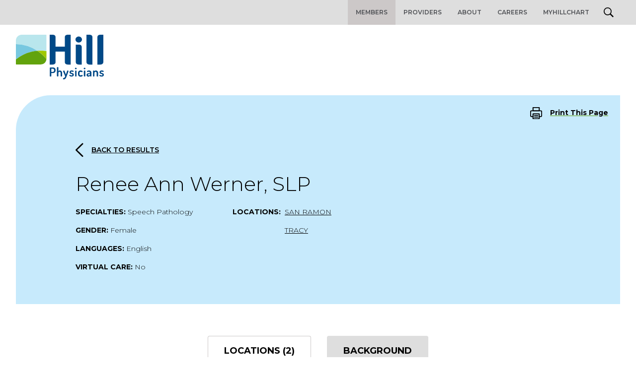

--- FILE ---
content_type: image/svg+xml
request_url: https://www.hillphysicians.com/wp-content/themes/hill/public/images/phone.svg
body_size: 10
content:
<svg xmlns="http://www.w3.org/2000/svg" width="21.017" height="20.002" viewBox="0 0 21.017 20.002">
  <title>Phone</title>
  <path data-name="2561369_phone_icon" d="M58.594,50.957v2.71a1.762,1.762,0,0,1-.619,1.338,1.983,1.983,0,0,1-1.465.468A19.644,19.644,0,0,1,48.259,52.7a18.164,18.164,0,0,1-5.737-5.419,17.249,17.249,0,0,1-2.935-7.831,1.745,1.745,0,0,1,.492-1.381,1.965,1.965,0,0,1,1.41-.589h2.868a1.882,1.882,0,0,1,1.912,1.554,11.076,11.076,0,0,0,.669,2.538,1.735,1.735,0,0,1-.43,1.906l-1.214,1.147a14.9,14.9,0,0,0,5.737,5.419L52.246,48.9a1.994,1.994,0,0,1,2.017-.406,12.869,12.869,0,0,0,2.687.632A1.84,1.84,0,0,1,58.594,50.957Z" transform="translate(-38.579 -36.481)" fill="none" stroke="#62a30d" stroke-linecap="round" stroke-linejoin="round" stroke-width="2"/>
</svg>
